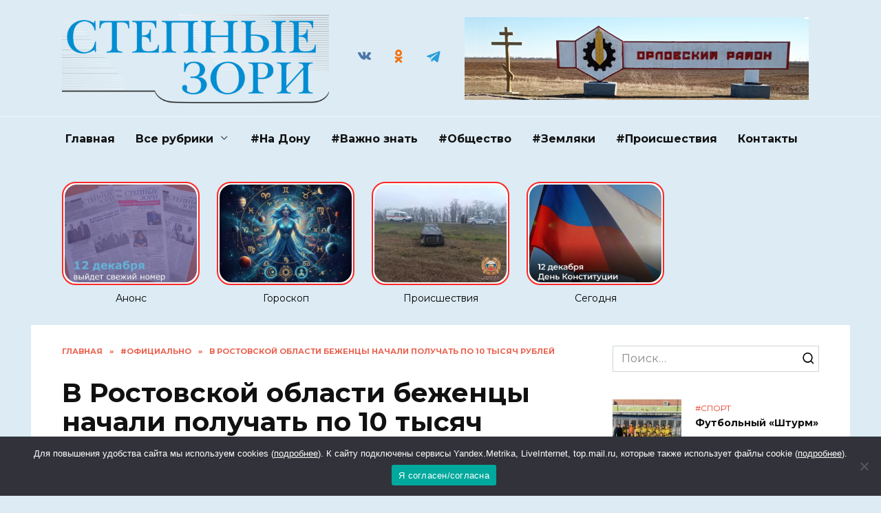

--- FILE ---
content_type: text/css
request_url: https://stepzory.ru/wp-content/plugins/wpstories/assets/public/css/style.min.css?ver=2.1.4
body_size: 4123
content:
@charset "UTF-8";/*!--------------------------------------------------------------

 *   DON'T EDIT THIS FILE
 *   After update you will lose all changes. Use child themes
 *
 *   НЕ РЕДАКТИРУЙТЕ ЭТОТ ФАЙЛ
 *   После обновления Вы потереяете все изменения. Используйте дочернюю тему
 *
 *   https://docs.wpshop.ru/child-themes/

--------------------------------------------------------------*//*!--------------------------------------------------------------

 *   DON'T EDIT THIS FILE
 *   After update you will lose all changes. Use child themes
 *
 *   НЕ РЕДАКТИРУЙТЕ ЭТОТ ФАЙЛ
 *   После обновления Вы потереяете все изменения. Используйте дочернюю тему
 *
 *   https://docs.wpshop.ru/child-themes/

--------------------------------------------------------------*/.wpstories-feed-preview-text{font-size:14px;margin:10px 0;color:#ee7a00}.wpstories-feed-preview-text:before{content:"";position:relative;top:2px;display:inline-block;width:16px;height:16px;margin-right:6px;background-image:url("data:image/svg+xml,%3Csvg xmlns='http://www.w3.org/2000/svg' width='24' height='24' fill='none' stroke='%23ee7a00' stroke-width='2' stroke-linecap='round' stroke-linejoin='round'%3E%3Cpath d='M10.29 3.86L1.82 18a2 2 0 001.71 3h16.94a2 2 0 001.71-3L13.71 3.86a2 2 0 00-3.42 0zM12 9v4M12 17h.01'/%3E%3C/svg%3E");background-size:contain}.wpstories-feed-container{margin:30px auto;padding-left:20px;padding-right:20px}@media (min-width:1200px){.wpstories-feed-container{padding-left:0;padding-right:0}}.wpstories-feed{display:-webkit-box;display:-ms-flexbox;display:flex;scrollbar-width:none;-ms-overflow-style:none;-webkit-user-select:none;-moz-user-select:none;-ms-user-select:none;user-select:none;max-width:100%;overflow-x:auto;overflow-y:visible}.wpstories-feed::-webkit-scrollbar{width:0;height:0}.wpstories-feed *{-webkit-box-sizing:border-box;box-sizing:border-box}.wpstories-preview{position:relative;display:-webkit-box;display:-ms-flexbox;display:flex;-webkit-box-orient:vertical;-webkit-box-direction:normal;-ms-flex-direction:column;flex-direction:column;cursor:pointer;width:110px;-webkit-transition:all .2s;transition:all .2s}.wpstories-preview:hover{opacity:.85}.wpstories-preview+.wpstories-preview{margin-left:25px}.wpstories-preview__container{width:110px;height:110px;margin:0 auto;padding:2px;background:#fff;border-radius:15px;border:2px solid #8a3ab8;overflow:hidden;-webkit-transition:all .2s;transition:all .2s}.wpstories-preview__image{width:100%;height:100%;background-color:#d5dfe8;background-size:cover;background-repeat:no-repeat;background-position:center center;border-radius:12.5px;-webkit-transition:all .2s;transition:all .2s}.wpstories-preview__text{font-size:14px;line-height:1.3;text-align:center;-webkit-box-pack:center;-ms-flex-pack:center;justify-content:center;-webkit-transition:all .2s;transition:all .2s}.wpstories-preview__text span{display:block;overflow:hidden;text-overflow:ellipsis;display:-webkit-box;-webkit-line-clamp:2;-webkit-box-orient:vertical}.wpstories-feed:not(.wpstories-feed--text-over) .wpstories-preview__container+.wpstories-preview__text{margin-top:10px}.wpstories-feed--text-no .wpstories-preview__text{display:none}.wpstories-feed--text-top .wpstories-preview__container{-webkit-box-ordinal-group:3;-ms-flex-order:2;order:2}.wpstories-feed--text-top .wpstories-preview__text{display:-webkit-box;display:-ms-flexbox;display:flex;-webkit-box-flex:1;-ms-flex-positive:1;flex-grow:1;-webkit-box-ordinal-group:2;-ms-flex-order:1;order:1;margin-top:0;margin-bottom:10px;-webkit-box-align:end;-ms-flex-align:end;align-items:flex-end}.wpstories-feed--text-over .wpstories-preview__text{display:-webkit-box;display:-ms-flexbox;display:flex;-webkit-box-align:end;-ms-flex-align:end;align-items:flex-end;position:absolute;top:4px;bottom:4px;left:4px;right:4px;padding:6% 7% 6%;border-radius:12.5px;color:#fff;background-image:-webkit-gradient(linear,left top,left bottom,from(transparent),to(rgba(0,0,0,.3)));background-image:linear-gradient(to bottom,transparent,rgba(0,0,0,.3));text-shadow:0 0 2px rgba(0,0,0,.3);overflow:hidden}.wpstories-feed--text-align-left .wpstories-preview__text{text-align:left;-webkit-box-pack:start;-ms-flex-pack:start;justify-content:flex-start}.wpstories-feed--text-align-right .wpstories-preview__text{text-align:right;-webkit-box-pack:end;-ms-flex-pack:end;justify-content:flex-end}/*!css.output.7bb029882ca7388473d0c74ff151NDEzNzMzNg==324cdf9ec39c33b816cf*/body.wpstories-body-window-open{overflow:hidden}.wpstories-window-container{position:fixed;display:none;-webkit-box-pack:center;-ms-flex-pack:center;justify-content:center;-webkit-box-align:center;-ms-flex-align:center;align-items:center;top:0;left:0;width:100vw;height:100vh;height:calc(var(--vh,1vh) * 100);z-index:100001}.wpstories-window-container *{-webkit-box-sizing:border-box;box-sizing:border-box}.wpstories-window{position:relative;background:#fff}.wpstories-window .loader{position:absolute;top:calc(50% - 21px);left:calc(50% - 21px);width:42px;height:42px;border-width:3px;border-color:rgba(255,255,255,.2);border-top-color:#fff}.wpstories-window__close,.wpstories-window__next,.wpstories-window__prev{position:absolute;display:block;width:30px;height:30px;line-height:30px;padding:0;border:none;background:0 0;text-align:center;color:#fff;-webkit-filter:drop-shadow(0 2px 2px rgba(0, 0, 0, .05));filter:drop-shadow(0 2px 2px rgba(0, 0, 0, .05));-webkit-transition:all .2s;transition:all .2s;-webkit-transform:translateZ(0);transform:translateZ(0);z-index:100;outline:0}.wpstories-window__close:after,.wpstories-window__next:after,.wpstories-window__prev:after{content:"";position:absolute;top:-10px;right:-10px;bottom:-10px;left:-10px}.wpstories-window__close:focus,.wpstories-window__close:hover,.wpstories-window__next:focus,.wpstories-window__next:hover,.wpstories-window__prev:focus,.wpstories-window__prev:hover{-webkit-transform:scale(1.1) translateZ(0);transform:scale(1.1) translateZ(0);outline:0}.wpstories-window__close svg,.wpstories-window__next svg,.wpstories-window__prev svg{vertical-align:baseline}.wpstories-window__close{top:30px;right:10px}.wpstories-window__next,.wpstories-window__prev{top:calc(50% - 15px)}.wpstories-window__next{right:-48px}.wpstories-window__prev{left:-48px}.wpstories-window .wpstories-window__control--style-2{background:#fff;color:#111;border-radius:50%}.wpstories-window .wpstories-window__control--style-2 svg{margin:3px}.wpstories-window .wpstories-window__control--style-3{background:#fff;color:#111;border-radius:4px}.wpstories-window .wpstories-window__control--style-3 svg{margin:3px}.wpstories-window .wpstories-window__control--position-outside{top:10px;right:-48px}.wpstories-window--size-s .wpstories-window__close,.wpstories-window--size-s .wpstories-window__next,.wpstories-window--size-s .wpstories-window__prev{width:24px;height:24px;line-height:24px}.wpstories-window-in{position:absolute;top:0;left:0;width:100%;height:100%;display:-webkit-box;display:-ms-flexbox;display:flex;overflow:hidden}.wpstories-window-overlay{display:none;position:fixed;top:0;left:0;width:100vw;height:100vh;-webkit-transition:opacity .15s;transition:opacity .15s;z-index:100000;background:#eee}.wpstories-window-overlay-bg{position:absolute;top:0;left:0;right:0;bottom:0;width:100%;height:100%;-webkit-transition:opacity .15s;transition:opacity .15s;z-index:99998;background-size:cover;background-position:center center;-webkit-filter:blur(20px);filter:blur(20px);-webkit-transform:scale(1.3) translateZ(0);transform:scale(1.3) translateZ(0);opacity:.5}.wpstories-slides{position:relative;display:-webkit-box;display:-ms-flexbox;display:flex;width:100%;-webkit-box-flex:1;-ms-flex:1 0 0px;flex:1 0 0;-webkit-user-select:none;-moz-user-select:none;-ms-user-select:none;user-select:none;-webkit-transition:.2s all;transition:.2s all}.wpstories-slide{position:relative;display:-webkit-box;display:-ms-flexbox;display:flex;width:100%;-webkit-box-flex:1;-ms-flex:1 0 100%;flex:1 0 100%;-ms-flex-negative:0;flex-shrink:0;height:100%;-webkit-transition-property:-webkit-transform;transition-property:-webkit-transform;transition-property:transform;transition-property:transform,-webkit-transform;overflow:hidden}.wpstories-slide-progress{position:absolute;top:15px;left:10px;right:10px;display:-webkit-box;display:-ms-flexbox;display:flex;z-index:20;-webkit-transform:translateZ(0);transform:translateZ(0)}.wpstories-slide-progress__item{position:relative;display:block;width:100%;-webkit-box-flex:1;-ms-flex:1 0 0px;flex:1 0 0;max-width:100%;margin-left:3px;margin-right:3px;height:3px;background:rgba(255,255,255,.3);-webkit-box-shadow:0 0 3px rgba(0,0,0,.1);box-shadow:0 0 3px rgba(0,0,0,.1);border-radius:3px;overflow:hidden}.wpstories-slide-progress__item span{display:block;width:0;height:3px;background:#fff}.wpstories-slide-progress__item-complete span{width:100%}.wpstories-frames{position:relative;width:100%;height:100%;z-index:1;display:-webkit-box;display:-ms-flexbox;display:flex;-webkit-transition-property:-webkit-transform;transition-property:-webkit-transform;transition-property:transform;transition-property:transform,-webkit-transform;-webkit-box-sizing:content-box;box-sizing:content-box}.wpstories-frame--animated .wpstories-frame__button,.wpstories-frame--animated .wpstories-frame__text,.wpstories-frame--animated .wpstories-frame__title{opacity:0;-webkit-transition:all .8s;transition:all .8s}.wpstories-frame--animated.animate .wpstories-frame__button,.wpstories-frame--animated.animate .wpstories-frame__text,.wpstories-frame--animated.animate .wpstories-frame__title{opacity:1}.wpstories-frame--animate-zoomin .wpstories-frame__button,.wpstories-frame--animate-zoomin .wpstories-frame__text,.wpstories-frame--animate-zoomin .wpstories-frame__title{-webkit-transform:scale(.8) translateZ(0);transform:scale(.8) translateZ(0)}.wpstories-frame--animate-zoomin.animate .wpstories-frame__button,.wpstories-frame--animate-zoomin.animate .wpstories-frame__text,.wpstories-frame--animate-zoomin.animate .wpstories-frame__title{-webkit-transform:scale(1) translateZ(0);transform:scale(1) translateZ(0)}.wpstories-frame--animate-slideinleft .wpstories-frame__button,.wpstories-frame--animate-slideinleft .wpstories-frame__text,.wpstories-frame--animate-slideinleft .wpstories-frame__title{-webkit-transform:translate3d(-100px,0,0) translateZ(0);transform:translate3d(-100px,0,0) translateZ(0)}.wpstories-frame--animate-slideinleft.animate .wpstories-frame__button,.wpstories-frame--animate-slideinleft.animate .wpstories-frame__text,.wpstories-frame--animate-slideinleft.animate .wpstories-frame__title{-webkit-transform:translate3d(0,0,0) translateZ(0);transform:translate3d(0,0,0) translateZ(0)}.wpstories-frame--animate-slideinright .wpstories-frame__button,.wpstories-frame--animate-slideinright .wpstories-frame__text,.wpstories-frame--animate-slideinright .wpstories-frame__title{-webkit-transform:translate3d(100px,0,0) translateZ(0);transform:translate3d(100px,0,0) translateZ(0)}.wpstories-frame--animate-slideinright.animate .wpstories-frame__button,.wpstories-frame--animate-slideinright.animate .wpstories-frame__text,.wpstories-frame--animate-slideinright.animate .wpstories-frame__title{-webkit-transform:translate3d(0,0,0) translateZ(0);transform:translate3d(0,0,0) translateZ(0)}.wpstories-frame--animate-slideindown .wpstories-frame__button,.wpstories-frame--animate-slideindown .wpstories-frame__text,.wpstories-frame--animate-slideindown .wpstories-frame__title{-webkit-transform:translate3d(0,-100px,0) translateZ(0);transform:translate3d(0,-100px,0) translateZ(0)}.wpstories-frame--animate-slideindown.animate .wpstories-frame__button,.wpstories-frame--animate-slideindown.animate .wpstories-frame__text,.wpstories-frame--animate-slideindown.animate .wpstories-frame__title{-webkit-transform:translate3d(0,0,0) translateZ(0);transform:translate3d(0,0,0) translateZ(0)}.wpstories-frame--animate-slideinup .wpstories-frame__button,.wpstories-frame--animate-slideinup .wpstories-frame__text,.wpstories-frame--animate-slideinup .wpstories-frame__title{-webkit-transform:translate3d(0,100px,0) translateZ(0);transform:translate3d(0,100px,0) translateZ(0)}.wpstories-frame--animate-slideinup.animate .wpstories-frame__button,.wpstories-frame--animate-slideinup.animate .wpstories-frame__text,.wpstories-frame--animate-slideinup.animate .wpstories-frame__title{-webkit-transform:translate3d(0,0,0) translateZ(0);transform:translate3d(0,0,0) translateZ(0)}.wpstories-frame--animate-fadein .wpstories-frame__button,.wpstories-frame--animate-fadein .wpstories-frame__text,.wpstories-frame--animate-fadein .wpstories-frame__title{-webkit-transform:translateZ(0);transform:translateZ(0)}.wpstories-frame--animate-fadein.animate .wpstories-frame__button,.wpstories-frame--animate-fadein.animate .wpstories-frame__text,.wpstories-frame--animate-fadein.animate .wpstories-frame__title{-webkit-transform:translateZ(0);transform:translateZ(0)}.wpstories-frame{position:relative;display:-webkit-box;display:-ms-flexbox;display:flex;width:100%;min-width:100%;-webkit-box-flex:1;-ms-flex:1 0 100%;flex:1 0 100%;height:100%;-webkit-transition-property:-webkit-transform;transition-property:-webkit-transform;transition-property:transform;transition-property:transform,-webkit-transform;background-color:#bad0e6;background-size:cover;background-repeat:no-repeat;background-position:center center;-webkit-user-select:none;-moz-user-select:none;-ms-user-select:none;user-select:none;overflow:hidden;-ms-touch-action:none;touch-action:none}.wpstories-slide--type-category .wpstories-frame,.wpstories-slide--type-posts .wpstories-frame{background-size:contain;background-position:center 0}.wpstories-frame img{user-drag:none}.wpstories-frame *{-ms-touch-action:none;touch-action:none}.wpstories-frame video{position:absolute;top:-1px;left:0;min-width:100%;min-height:100%}.wpstories-frame__body{display:-webkit-box;display:-ms-flexbox;display:flex;-webkit-box-orient:vertical;-webkit-box-direction:normal;-ms-flex-direction:column;flex-direction:column;-webkit-box-flex:1;-ms-flex:1 0 100%;flex:1 0 100%;padding:15% 15px 20px;color:#fff;font-size:14px}.wpstories-window--size-l .wpstories-frame__body{padding-left:25px;padding-right:25px}.wpstories-frame__title{margin:.4em 0;font-size:1.6em;font-weight:bolder;line-height:1.3;text-shadow:1px 1px 2px rgba(0,0,0,.1)}.wpstories-window--size-m .wpstories-frame__title{font-size:1.9em}.wpstories-window--size-l .wpstories-frame__title{font-size:2.4em}.wpstories-frame__title span{-webkit-box-decoration-break:clone;box-decoration-break:clone;border-radius:3px}.wpstories-frame__text{margin:.4em 0 .4em;text-shadow:1px 1px 2px rgba(0,0,0,.1);font-size:1.1em}.wpstories-window--size-m .wpstories-frame__text{font-size:1.3em}.wpstories-window--size-l .wpstories-frame__text{font-size:1.5em}.wpstories-frame__text span{-webkit-box-decoration-break:clone;box-decoration-break:clone;border-radius:3px}.wpstories-frame__button{position:absolute;right:15px;bottom:15px;left:15px;display:block;padding:.8em 1.2em;text-decoration:none;text-align:center;font-size:1em;border-radius:4px;cursor:pointer;-webkit-transition:.2s all;transition:.2s all}.wpstories-frame__button:hover{-webkit-transform:scale(1.03);-ms-transform:scale(1.03);transform:scale(1.03)}.wpstories-window--size-m .wpstories-frame__button{font-size:1.2em}.wpstories-window--size-l .wpstories-frame__button{font-size:1.3em}.wpstories-frame .wpstories-frame__title+.wpstories-frame__button,.wpstories-frame .wpstories-frame__title+.wpstories-frame__text{-webkit-transition-delay:.3s;transition-delay:.3s}.wpstories-frame .wpstories-frame__text+.wpstories-frame__button{-webkit-transition-delay:.6s;transition-delay:.6s}.wpstories-settings{max-width:950px;padding:20px 30px;background:#fff;-webkit-box-shadow:0 2px 20px -2px rgba(0,0,0,.1);box-shadow:0 2px 20px -2px rgba(0,0,0,.1);border-radius:10px;font-size:14px}.wpstories-settings *{-webkit-box-sizing:border-box;box-sizing:border-box}.wpstories-settings__row{display:-webkit-box;display:-ms-flexbox;display:flex;-ms-flex-wrap:wrap;flex-wrap:wrap;-webkit-box-align:center;-ms-flex-align:center;align-items:center;margin:25px 0}.wpstories-settings__row--header{font-weight:700;font-size:1.2em;margin-top:35px}.wpstories-settings__row--inline{display:-webkit-box;display:-ms-flexbox;display:flex}.wpstories-settings__row--inline .wpstories-settings-field{position:relative;width:100%;-webkit-box-flex:1;-ms-flex:1 0 30%;flex:1 0 30%;max-width:30%;margin-right:5%}.wpstories-settings__row--inline .wpstories-settings-field:last-child{margin-right:0}.wpstories-settings__row--inline .wpstories-settings-field .wpstories-settings-select,.wpstories-settings__row--inline .wpstories-settings-field .wpstories-settings-text{display:block;width:100%}.wpstories-settings__color-preset{position:relative;display:inline-block;width:28px;height:28px;-webkit-box-flex:0;-ms-flex:0 0 28px;flex:0 0 28px;max-width:28px;margin:2px 0;border:2px solid #ced4da;background:#d5dfe8;border-radius:5px;-webkit-box-shadow:inset 0 0 0 2px #fff;box-shadow:inset 0 0 0 2px #fff;text-indent:-9999px;-webkit-transition:all .2s;transition:all .2s;cursor:pointer;vertical-align:middle}.wpstories-settings__color-preset:hover{-webkit-transform:scale(1.4) translateZ(0);transform:scale(1.4) translateZ(0);-webkit-box-shadow:inset 0 0 0 2px #fff,0 0 0 1px #fff;box-shadow:inset 0 0 0 2px #fff,0 0 0 1px #fff;z-index:2}.wpstories-settings__radius-preset{position:relative;display:inline-block;width:40px;height:40px;-webkit-box-flex:0;-ms-flex:0 0 40px;flex:0 0 40px;max-width:40px;margin-right:3px;border:2px solid #ced4da;background:#d5dfe8;-webkit-box-shadow:inset 0 0 0 2px #fff;box-shadow:inset 0 0 0 2px #fff;-webkit-transition:all .2s;transition:all .2s;cursor:pointer;font-size:12px;text-align:center;line-height:38px;color:#91a6ba}.wpstories-settings__radius-preset:hover{border-color:#4d3bfe;-webkit-transform:translateZ(0);transform:translateZ(0);-webkit-box-shadow:inset 0 0 0 2px #fff,0 0 0 1px #fff;box-shadow:inset 0 0 0 2px #fff,0 0 0 1px #fff;z-index:2}.wpstories-settings-text{display:inline-block;padding:10px 10px;height:32px;border:2px solid #ced4da;border-radius:5px;font-size:14px}.wpstories-settings-text:focus{border-color:#4d3bfe;outline:0}.wpstories-settings-select{display:inline-block;width:auto;height:32px;padding:5px 25px 5px 10px;border:2px solid #ced4da;border-radius:5px;font-size:14px;-webkit-appearance:none;-moz-appearance:none;appearance:none;background-color:#fff;background-image:url("data:image/svg+xml;charset=US-ASCII,%3Csvg%20xmlns%3D%22http%3A%2F%2Fwww.w3.org%2F2000%2Fsvg%22%20width%3D%22292.4%22%20height%3D%22292.4%22%3E%3Cpath%20fill%3D%22%2364707b%22%20d%3D%22M287%2069.4a17.6%2017.6%200%200%200-13-5.4H18.4c-5%200-9.3%201.8-12.9%205.4A17.6%2017.6%200%200%200%200%2082.2c0%205%201.8%209.3%205.4%2012.9l128%20127.9c3.6%203.6%207.8%205.4%2012.8%205.4s9.2-1.8%2012.8-5.4L287%2095c3.5-3.5%205.4-7.8%205.4-12.8%200-5-1.9-9.2-5.5-12.8z%22%2F%3E%3C%2Fsvg%3E");background-repeat:no-repeat,repeat;background-position:right .7em top 50%,0 0;background-size:.5em auto,100%;cursor:pointer}.wpstories-settings-select::-ms-expand{display:none}.wpstories-settings-select option{font-weight:400}.wpstories-settings-select:focus{border-color:#4d3bfe}.wpstories-settings-field{display:-webkit-box;display:-ms-flexbox;display:flex;-webkit-box-flex:1;-ms-flex:1 0 0px;flex:1 0 0;-webkit-box-align:center;-ms-flex-align:center;align-items:center}.wpstories-settings-field__label{position:relative;width:100%;padding-right:20px;opacity:.8;-webkit-box-flex:0;-ms-flex:0 0 100px;flex:0 0 100px;max-width:100px}.wpstories-settings-field__box{-webkit-box-flex:1;-ms-flex:1 0 0px;flex:1 0 0}.wpstories-debug{position:fixed;left:5px;top:100px;background:#fff;padding:3px;font-size:9px;z-index:99999!important;-webkit-box-shadow:0 0 2px #000;box-shadow:0 0 2px #000}.loader{display:block;-webkit-animation-name:loader-spin;animation-name:loader-spin;-webkit-animation-iteration-count:infinite;animation-iteration-count:infinite;-webkit-animation-timing-function:linear;animation-timing-function:linear;-webkit-animation-duration:.6s;animation-duration:.6s;border:2px solid rgba(57,96,255,.3);border-top-color:#3960ff;border-radius:50%;width:16px;height:16px;font-family:"Times New Roman",Times,Baskerville,Georgia,serif}.loader--white{border:2px solid rgba(255,255,255,.3);border-top-color:#fff}.loader--2x{width:24px;height:24px;position:absolute;top:0;left:0;right:0;bottom:0;background:#fff;padding:15px}.loader--3x{width:32px;height:32px}@-webkit-keyframes loader-spin{to{-webkit-transform:rotate(360deg);transform:rotate(360deg)}from{-webkit-transform:rotate(0);transform:rotate(0)}}@keyframes loader-spin{to{-webkit-transform:rotate(360deg);transform:rotate(360deg)}from{-webkit-transform:rotate(0);transform:rotate(0)}}